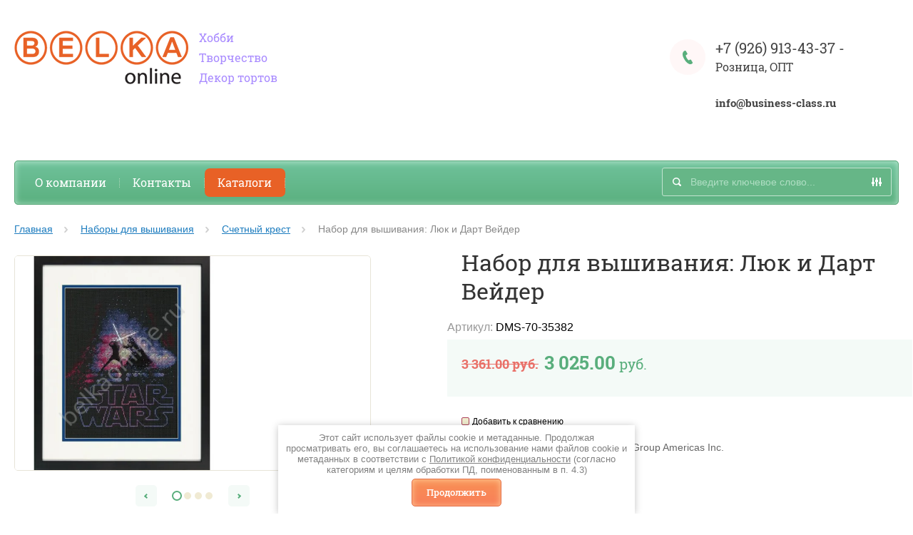

--- FILE ---
content_type: text/html; charset=utf-8
request_url: https://belkaonline.ru/shop/product/1437735907
body_size: 15159
content:

	<!doctype html><html lang="ru"><head><meta charset="utf-8"><meta name="robots" content="all"/><title>Набор для вышивания: Люк и Дарт Вейдер</title><meta name="description" content="Набор для вышивания: Люк и Дарт Вейдер"><meta name="keywords" content="Набор для вышивания: Люк и Дарт Вейдер"><meta name="SKYPE_TOOLBAR" content="SKYPE_TOOLBAR_PARSER_COMPATIBLE"><meta name="viewport" content="width=device-width, initial-scale=1.0, maximum-scale=1.0, user-scalable=no"><meta name="format-detection" content="telephone=no"><meta http-equiv="x-rim-auto-match" content="none"><link rel="canonical" href="/shop/product/1437735907"/><link rel="stylesheet" href="/g/css/styles_articles_tpl.css"><script src="/g/libs/jquery/1.10.2/jquery.min.js"></script><link rel='stylesheet' type='text/css' href='/shared/highslide-4.1.13/highslide.min.css'/>
<script type='text/javascript' src='/shared/highslide-4.1.13/highslide-full.packed.js'></script>
<script type='text/javascript'>
hs.graphicsDir = '/shared/highslide-4.1.13/graphics/';
hs.outlineType = null;
hs.showCredits = false;
hs.lang={cssDirection:'ltr',loadingText:'Загрузка...',loadingTitle:'Кликните чтобы отменить',focusTitle:'Нажмите чтобы перенести вперёд',fullExpandTitle:'Увеличить',fullExpandText:'Полноэкранный',previousText:'Предыдущий',previousTitle:'Назад (стрелка влево)',nextText:'Далее',nextTitle:'Далее (стрелка вправо)',moveTitle:'Передвинуть',moveText:'Передвинуть',closeText:'Закрыть',closeTitle:'Закрыть (Esc)',resizeTitle:'Восстановить размер',playText:'Слайд-шоу',playTitle:'Слайд-шоу (пробел)',pauseText:'Пауза',pauseTitle:'Приостановить слайд-шоу (пробел)',number:'Изображение %1/%2',restoreTitle:'Нажмите чтобы посмотреть картинку, используйте мышь для перетаскивания. Используйте клавиши вперёд и назад'};</script>

            <!-- 46b9544ffa2e5e73c3c971fe2ede35a5 -->
            <script src='/shared/s3/js/lang/ru.js'></script>
            <script src='/shared/s3/js/common.min.js'></script>
        <link rel='stylesheet' type='text/css' href='/shared/s3/css/calendar.css' /><link rel="icon" href="/favicon.ico" type="image/x-icon">

<!--s3_require-->
<link rel="stylesheet" href="/g/basestyle/1.0.1/user/user.css" type="text/css"/>
<link rel="stylesheet" href="/g/basestyle/1.0.1/user/user.blue.css" type="text/css"/>
<script type="text/javascript" src="/g/basestyle/1.0.1/user/user.js" async></script>
<!--/s3_require-->
<script src="/t/v8145/images/js/jquery.formstyler.min.js" charset="utf-8"></script>



	<link rel="stylesheet" type="text/css" href="/g/shop2v2/default/css/theme.less.css">
<script type="text/javascript" src="/g/printme.js"></script>
<script type="text/javascript" src="/g/shop2v2/default/js/tpl.js"></script>
<script type="text/javascript" src="/g/shop2v2/default/js/baron.min.js"></script>
<script type="text/javascript" src="/g/shop2v2/default/js/shop2.2.js"></script>
<script type="text/javascript">shop2.init({"productRefs": {"1163154107":{"cml_proizvoditel__1170414508":{"111116302":["1437735907"]},"cml_optovye_ostatki_1211613642":{"46596702":["1437735907"]}}},"apiHash": {"getPromoProducts":"0e8347712ce3dafb1103029a045a434a","getSearchMatches":"367b48d0b71a633121be6a000830aaed","getFolderCustomFields":"7d49caf7dfa649a32f78981ae498eb68","getProductListItem":"f477b77a91184b3bea2d940adcd90aeb","cartAddItem":"d32f0c5bca7dc62d638833a7ea038f64","cartRemoveItem":"5fa26dfaea7bd58ec5b3c917b303e78d","cartUpdate":"fe8ba75d051b8e6853d2058fa7e6e83b","cartRemoveCoupon":"1ebb9c5268451830cbb4c5a6fc7781c6","cartAddCoupon":"03c4745a5e5b965609278358159b3678","deliveryCalc":"68722e57d37e559439878da8b4e3fe2f","printOrder":"2a0c021fd5826c1e3621ccfc77810ce1","cancelOrder":"c40d1774a8c90bbba2e30bd5f3d9140c","cancelOrderNotify":"2c6fa1121e0e283ceba3391d366c0079","repeatOrder":"eb1fb3a47be2f1cbeba63d537d6d7bb1","paymentMethods":"3086f6d2ed3360d55be7e091ad418955","compare":"0c08b733ccf41852d87d934fa6635be0"},"verId": 1762161,"mode": "product","step": "","uri": "/shop","IMAGES_DIR": "/d/","my": {"list_picture_enlarge":true,"accessory":"\u0410\u043a\u0441\u0441\u0435\u0441\u0441\u0443\u0430\u0440\u044b","kit":"\u041d\u0430\u0431\u043e\u0440","recommend":"\u0420\u0435\u043a\u043e\u043c\u0435\u043d\u0434\u0443\u0435\u043c\u044b\u0435","similar":"\u041f\u043e\u0445\u043e\u0436\u0438\u0435 \u0431\u0443\u043a\u0435\u0442\u044b","modification":"\u041c\u043e\u0434\u0438\u0444\u0438\u043a\u0430\u0446\u0438\u0438","buy_alias":"\u0417\u0430\u043a\u0430\u0437\u0430\u0442\u044c \u0441\u0435\u0439\u0447\u0430\u0441!","unique_values":true,"small_images_width":220,"collection_image_width":350,"collection_image_height":350,"cart_image_width":350,"cart_image_height":350,"new_alias":"new","special_alias":"special","show_rating_sort":true,"hide_in_filter":["price"],"pricelist_column_first":"\u0411\u0443\u043a\u0435\u0442","pricelist_options_toggle":true,"pricelist_options_hide_alias":"\u0421\u0432\u0435\u0440\u043d\u0443\u0442\u044c \u043f\u0430\u0440\u0430\u043c\u0435\u0442\u0440\u044b","pricelist_options_show_alias":"\u041f\u043e\u043a\u0430\u0437\u0430\u0442\u044c \u043f\u0430\u0440\u0430\u043c\u0435\u0442\u0440\u044b","mode_catalog":true,"mode_catalog2":true}});</script>
<style type="text/css">.product-item-thumb {width: 250px;}.product-item-thumb .product-image, .product-item-simple .product-image {height: 250px;width: 250px;}.product-item-thumb .product-amount .amount-title {width: 154px;}.product-item-thumb .product-price {width: 200px;}.shop2-product .product-side-l {width: 450px;}.shop2-product .product-image {height: 450px;width: 450px;}.shop2-product .product-thumbnails li {width: 140px;height: 140px;}</style><script src="/g/templates/shop2/2.27.2/js/owl.carousel.min.js" charset="utf-8"></script><link rel="stylesheet" href="/t/v8145/images/css/theme.scss.css"><script src="/g/templates/shop2/2.27.2/js/resizeController.js" charset="utf-8"></script><script src="/g/templates/shop2/2.27.2/js/sly-slider.js" charset="utf-8"></script><script src="/g/templates/shop2/2.27.2/js/jquery.responsiveTabs.min.js" charset="utf-8"></script><script src="/g/templates/shop2/2.27.2/js/tap_file.js" charset="utf-8"></script><script src="/g/templates/shop2/2.27.2/js/jquery.equalheightinrow.js" charset="utf-8"></script><script src="/g/templates/shop2/2.27.2/js/product.quick.view.js"></script><script src="/g/templates/shop2/2.27.2/js/jquery.popover.js"></script><script src="/t/v8145/images/js/jquery.popover2.js"></script><script src="/g/s3/misc/includeform/0.0.3/s3.includeform.js"></script><script src="https://api-maps.yandex.ru/2.1/?lang=ru_RU"  type="text/javascript"></script><script src="/t/v8145/images/js/main.js" charset="utf-8"></script> <link rel="stylesheet" href="/t/v8145/images/theme10/theme.scss.css"><link rel="stylesheet" href="/t/v8145/images/bdr_style.scss.css"><!--[if lt IE 10]><script src="/g/libs/ie9-svg-gradient/0.0.1/ie9-svg-gradient.min.js"></script><script src="/g/libs/jquery-placeholder/2.0.7/jquery.placeholder.min.js"></script><script src="/g/libs/jquery-textshadow/0.0.1/jquery.textshadow.min.js"></script><script src="/g/s3/misc/ie/0.0.1/ie.js"></script><![endif]--><!--[if lt IE 9]><script src="/g/libs/html5shiv/html5.js"></script><![endif]-->
<!-- Facebook Pixel Code -->
<script>
!function(f,b,e,v,n,t,s)
{if(f.fbq)return;n=f.fbq=function(){n.callMethod?
n.callMethod.apply(n,arguments):n.queue.push(arguments)};
if(!f._fbq)f._fbq=n;n.push=n;n.loaded=!0;n.version='2.0';
n.queue=[];t=b.createElement(e);t.async=!0;
t.src=v;s=b.getElementsByTagName(e)[0];
s.parentNode.insertBefore(t,s)}(window,document,'script',
' https://connect.facebook.net/en_US/fbevents.js' );
fbq('init', '250170352383224'); 
fbq('track', 'PageView');
fbq('track', 'ViewContent');
fbq('track', 'Search');
fbq('track', 'AddToCart');
fbq('track', 'AddToWishlist');
fbq('track', 'InitiateCheckout');
fbq('track', 'AddPaymentInfo');
fbq('track', 'Purchase', {value: '0.00', currency: 'USD'});
fbq('track', 'Lead');
fbq('track', 'CompleteRegistration');
</script>
<noscript>
<img height="1" width="1" 
src=" https://www.facebook.com/tr?id=250170352383224&ev=PageView
&noscript=1"/>
</noscript>
<!-- End Facebook Pixel Code -->
</head><body><div class="overlay"></div><div class="site-wrapper "><header role="banner" class="site-header"><div class="user-agent"></div><div class="site-name-wrapper"><a class="comapany-logo" href="http://belkaonline.ru"  title="На главную страницу"><img src=/thumb/2/53iPR1aG1_hu68fLw6KHpA/r/d/logo_2.png alt="">				<div class="site-name-desc1">Хобби    Творчество   Декор тортов</div></a><div class="site-name-desc">Хобби    Творчество   Декор тортов</div></div><div class="phone-top-wrapper"><div class="phone-block"><div><a href="tel:+7 (926) 913-43-37">+7 (926) 913-43-37</a> - <span style="font-size: 12pt;">Розница, ОПТ</span></div>

<div>&nbsp;</div>

<div><strong> </strong><span style="font-size: 11pt;"><strong><strong><a data-type="link" href="mailto:info@business-class.ru" target="_blank">info@business-class.ru</a></strong></strong></span></div>

<p><span style="font-size: 11pt;">&nbsp;</span></p>

<div>&nbsp;</div></div></div><div class="clear-float"></div><nav class="menu-top-wrapper clear-self"><div class="menu-button"></div><div class="menu-close-button"></div><div class="menu-scroll-wrapper">		<div class="folders-shared-left-title">Каталог:</div><div class="menu-scroll"><ul id="menu_b" class="folders-shared-left"><li class=" "><span><a href="/shop/folder/novinki">НОВИНКИ</a><span></span></span></li><li class=" "><span><a href="/shop/folder/rasprodazha">РАСПРОДАЖА</a><span></span></span></li><li class="sublevel "><span><a href="/shop/folder/dekor-svoimi-rukami---sale">Декор своими руками  -  SALE</a><span></span></span><ul><li class=" "><span><a href="/shop/folder/aksessuary">Аксессуары</a><span></span></span></li><li class=" "><span><a href="/shop/folder/dekupazh">Декупаж</a><span></span></span></li><li class=" "><span><a href="/shop/folder/instrumenty,-sponzhi,-gubki">Инструменты, спонжи, губки</a><span></span></span></li><li class=" "><span><a href="/shop/folder/kisti">Кисти</a><span></span></span></li><li class=" "><span><a href="/shop/folder/kraski">Краски</a><span></span></span></li><li class=" "><span><a href="/shop/folder/nabory">Наборы</a><span></span></span></li><li class=" "><span><a href="/shop/folder/osnovy">Основы</a><span></span></span></li><li class=" "><span><a href="/shop/folder/plitochki,-kamushki">Плиточки, камушки</a><span></span></span></li><li class=" "><span><a href="/shop/folder/polimernaya-glina">Полимерная глина</a><span></span></span></li><li class=" "><span><a href="/shop/folder/prochiye-materialy">Прочие материалы</a><span></span></span></li><li class=" "><span><a href="/shop/folder/spetsialnyye-sostavy">Специальные составы</a><span></span></span></li><li class=" "><span><a href="/shop/folder/termonakleyki">Термонаклейки</a><span></span></span></li><li class=" "><span><a href="/shop/folder/trafarety-i-nakleyki">Трафареты и наклейки</a><span></span></span></li></ul></li><li class="sublevel "><span><a href="/shop/folder/nabory-dlya-vyshivaniya">Наборы для вышивания</a><span></span></span><ul><li class=" "><span><a href="/shop/folder/applikatsiya">Аппликация</a><span></span></span></li><li class=" "><span><a href="/shop/folder/glad">Гладь</a><span></span></span></li><li class=" "><span><a href="/shop/folder/gobelen">Гобелен</a><span></span></span></li><li class=" "><span><a href="/shop/folder/gotovyye-raboty">Готовые работы</a><span></span></span></li><li class=" "><span><a href="/shop/folder/neschetnyy-krest">Несчетный крест</a><span></span></span></li><li class=" "><span><a href="/shop/folder/pechatnyy-krest">Печатный крест</a><span></span></span></li><li class=" "><span><a href="/shop/folder/prodergivaniye">Продергивание</a><span></span></span></li><li class=" "><span><a href="/shop/folder/svobodnyy-stil">Свободный стиль</a><span></span></span></li><li class=" "><span><a href="/shop/folder/skhemy-dlya-vyshivaniya">Схемы для вышивания</a><span></span></span></li><li class=" "><span><a href="/shop/folder/schetnyy-krest">Счетный крест</a><span></span></span></li></ul></li><li class="sublevel "><span><a href="/shop/folder/risovaniye-po-nomeram">Раскраски</a><span></span></span><ul><li class=" "><span><a href="/shop/folder/akrilovaya-kraska">Акриловая краска</a><span></span></span></li><li class=" "><span><a href="/shop/folder/karandash">Карандаш</a><span></span></span></li><li class=" "><span><a href="/shop/folder/risovaniye-karandashami">Рисование Карандашами</a><span></span></span></li><li class=" "><span><a href="/shop/folder/raskraski-dlya-detey">Раскраски для детей</a><span></span></span></li></ul></li><li class="sublevel "><span><a href="/shop/folder/dekorirovaniye-konditerskikh-izdeliy">Декорирование кондитерских изделий</a><span></span></span><ul><li class=" "><span><a href="/shop/folder/aysing">Айсинг</a><span></span></span></li><li class=" "><span><a href="/shop/folder/bumazhnyye-formy">Бумажные формы</a><span></span></span></li><li class=" "><span><a href="/shop/folder/bumazhnyye-formy-dlya-keksov">Бумажные формы для кексов</a><span></span></span></li><li class=" "><span><a href="/shop/folder/izgotovleniye-konfet">Изготовление конфет</a><span></span></span></li><li class=" "><span><a href="/shop/folder/izgotovleniye-tsvetov">Изготовление цветов</a><span></span></span></li><li class=" "><span><a href="/shop/folder/instrumenty">Инструменты</a><span></span></span></li><li class=" "><span><a href="/shop/folder/konditerskiye-meshki-i-nasadki">Кондитерские мешки и насадки</a><span></span></span></li><li class=" "><span><a href="/shop/folder/konteynery-i-perenoski">Контейнеры и переноски</a><span></span></span></li><li class=" "><span><a href="/shop/folder/kulinarnyye-dobavki">Кулинарные добавки</a><span></span></span></li><li class=" "><span><a href="/shop/folder/lopatki-konditerskiye">Лопатки кондитерские</a><span></span></span></li><li class=" "><span><a href="/shop/folder/mastika">Мастика</a><span></span></span></li><li class=" "><span><a href="/shop/folder/nabory-1">Наборы</a><span></span></span></li><li class=" "><span><a href="/shop/folder/pishchevaya-produktsiya">Пищевая продукция</a><span></span></span></li><li class=" "><span><a href="/shop/folder/pishchevyye-krasiteli">Пищевые красители</a><span></span></span></li><li class=" "><span><a href="/shop/folder/pishchevyye-markery,-gel-dlya-nadpisey">Пищевые маркеры, гель для надписей</a><span></span></span></li><li class=" "><span><a href="/shop/folder/salfetki,-osnovy,-podstavki">Салфетки, основы, подставки</a><span></span></span></li><li class=" "><span><a href="/shop/folder/sakharnyye-posypki">Сахарные посыпки</a><span></span></span></li><li class=" "><span><a href="/shop/folder/svechi,-figurki,-ukrasheniya">Свечи, фигурки, украшения</a><span></span></span></li><li class=" "><span><a href="/shop/folder/silikonovyye-moldy,-konditerskiye-maty">Силиконовые молды, кондитерские маты</a><span></span></span></li><li class=" "><span><a href="/shop/folder/s-yedobnyye-ukrasheniya">Съедобные украшения</a><span></span></span></li><li class=" "><span><a href="/shop/folder/trafarety-i-shtampy">Трафареты и штампы</a><span></span></span></li><li class=" "><span><a href="/shop/folder/ukrasheniya">Украшения</a><span></span></span></li><li class=" "><span><a href="/shop/folder/upakovka">Упаковка</a><span></span></span></li><li class=" "><span><a href="/shop/folder/formochki-dlya-vyrezaniya">Формочки для вырезания</a><span></span></span></li><li class=" "><span><a href="/shop/folder/formy-dlya-vypechki">Формы для выпечки</a><span></span></span></li></ul></li><li class="sublevel "><span><a href="/shop/folder/skrapbuking---sale">Скрапбукинг - SALE</a><span></span></span><ul><li class=" "><span><a href="/shop/folder/smash">Smash</a><span></span></span></li><li class=" "><span><a href="/shop/folder/albomy">Альбомы</a><span></span></span></li><li class=" "><span><a href="/shop/folder/bradsy-i-pr.-ukrasheniya">Брадсы и пр. украшения</a><span></span></span></li><li class=" "><span><a href="/shop/folder/bumaga">Бумага</a><span></span></span></li><li class=" "><span><a href="/shop/folder/bumaga-list">Бумага-лист</a><span></span></span></li><li class=" "><span><a href="/shop/folder/dyrokoly">Дыроколы</a><span></span></span></li><li class=" "><span><a href="/shop/folder/zagotovki">Заготовки</a><span></span></span></li><li class=" "><span><a href="/shop/folder/instrumenty-1">Инструменты</a><span></span></span></li><li class=" "><span><a href="/shop/folder/lenty,-ramki,-atsetat">Ленты, рамки, ацетат</a><span></span></span></li><li class=" "><span><a href="/shop/folder/markery-i-shtempelnyye-podushki">Маркеры и штемпельные подушки</a><span></span></span></li><li class=" "><span><a href="/shop/folder/nabory-2">Наборы</a><span></span></span></li><li class=" "><span><a href="/shop/folder/nabory-bumagi">Наборы бумаги</a><span></span></span></li><li class=" "><span><a href="/shop/folder/podlozhki">Подложки</a><span></span></span></li><li class=" "><span><a href="/shop/folder/prikleivaniye-i-skleivaniye">Приклеивание и склеивание</a><span></span></span></li><li class=" "><span><a href="/shop/folder/procheye">Прочее</a><span></span></span></li><li class=" "><span><a href="/shop/folder/pudry,-glittery,-natirki">Пудры, глиттеры, натирки</a><span></span></span></li><li class=" "><span><a href="/shop/folder/stikery">Стикеры</a><span></span></span></li><li class=" "><span><a href="/shop/folder/tisneniye-embossing-">Тиснение (Embossing)</a><span></span></span></li><li class=" "><span><a href="/shop/folder/ukrasheniya-1">Украшения</a><span></span></span></li><li class=" "><span><a href="/shop/folder/chipbord-i-kardstok">Чипборд и Кардсток</a><span></span></span></li><li class=" "><span><a href="/shop/folder/shtampy">Штампы</a><span></span></span></li><li class=" "><span><a href="/shop/folder/yarlychki-tag-">Ярлычки (TAG)</a><span></span></span></li></ul></li><li class="sublevel "><span><a href="/shop/folder/sozdaniye-bizhuterii">Создание бижутерии</a><span></span></span><ul><li class=" "><span><a href="/shop/folder/businy">Бусины</a><span></span></span></li><li class=" "><span><a href="/shop/folder/kulony">Кулоны</a><span></span></span></li><li class=" "><span><a href="/shop/folder/osnovy-1">Основы</a><span></span></span></li></ul></li><li class="sublevel "><span><a href="/shop/folder/kvilting">Квилтинг</a><span></span></span><ul><li class=" "><span><a href="/shop/folder/instrumenty-i-aksessuary">Инструменты и аксессуары</a><span></span></span></li><li class=" "><span><a href="/shop/folder/lineyki,-lekala,-shablony">Линейки, лекала, шаблоны</a><span></span></span></li><li class=" "><span><a href="/shop/folder/markery-i-karandashi">Маркеры и карандаши</a><span></span></span></li></ul></li><li class="sublevel "><span><a href="/shop/folder/vyazaniye">Вязание</a><span></span></span><ul><li class=" "><span><a href="/shop/folder/instrumenty-i-aksessuary-1">Инструменты и аксессуары</a><span></span></span></li><li class=" "><span><a href="/shop/folder/kryuchki">Крючки</a><span></span></span></li><li class=" "><span><a href="/shop/folder/prisposobleniya-dlya-vyazaniya">Приспособления для вязания</a><span></span></span></li><li class=" "><span><a href="/shop/folder/spitsy">Спицы</a><span></span></span></li></ul></li><li class="sublevel "><span><a href="/shop/folder/literatura">Литература</a><span></span></span><ul><li class=" "><span><a href="/shop/folder/zhurnaly">Журналы</a><span></span></span></li><li class=" "><span><a href="/shop/folder/kniga-idey">Книга идей</a><span></span></span></li><li class=" "><span><a href="/shop/folder/obuchayushcheye-rukovodstvo">Обучающее руководство</a><span></span></span></li></ul></li><li class="sublevel "><span><a href="/shop/folder/muline---sale">Мулине</a><span></span></span><ul><li class=" "><span><a href="/shop/folder/bobiny">Бобины</a><span></span></span></li><li class=" "><span><a href="/shop/folder/motki">Мотки</a><span></span></span></li></ul></li><li class="sublevel "><span><a href="/shop/folder/felting---sale">Фелтинг  - SALE</a><span></span></span><ul><li class=" "><span><a href="/shop/folder/voylok">Войлок</a><span></span></span></li><li class=" "><span><a href="/shop/folder/nabor">Набор</a><span></span></span></li><li class=" "><span><a href="/shop/folder/osnova">Основа</a><span></span></span></li><li class=" "><span><a href="/shop/folder/ukrasheniye">Украшение</a><span></span></span></li></ul></li></ul></div><div class="menu-scroll-inner"></div><ul class="menu-top"><li><a href="/o-kompanii" >О компании</a></li><li><a href="/nash-adres" >Контакты</a></li><li><a href="/katalogi" >Каталоги</a></li></ul></div><div class="site-search-wrapper opened"><div class="search-icon"></div><div class="search-close"></div><div class="site-search-wr opened"><form class="search-form" action="/search" method="get"><input class="search-button" type="submit" value="" /><input type="text" class="search-text" name="search" onblur="this.value=this.value==''?'Введите ключевое слово...':this.value" onfocus="this.value=this.value=='Введите ключевое слово...'?'':this.value;" value="Введите ключевое слово..." placeholder="Введите ключевое слово..." /><re-captcha data-captcha="recaptcha"
     data-name="captcha"
     data-sitekey="6LcYvrMcAAAAAKyGWWuW4bP1De41Cn7t3mIjHyNN"
     data-lang="ru"
     data-rsize="invisible"
     data-type="image"
     data-theme="light"></re-captcha></form>	
    	<div class="advanced-search-icon">
		<div class="advanced-search-colum colum1"></div>
		<div class="advanced-search-colum colum2"></div>
		<div class="advanced-search-colum colum3"></div>
	</div>
<div class="shop2-block search-form ">
	<div class="block-title">
		<strong>Расширенный поиск</strong>
	</div>
	<div class="block-body">
		<form action="/shop/search" enctype="multipart/form-data">
			<input type="hidden" name="sort_by" value=""/>
			
							<div class="row">
					<div class="row-title">Цена:</div>
					<label><input name="s[price][min]" type="text" size="5" class="small" value="" /></label>
					<label><span>-</span> <input name="s[price][max]" type="text" size="5" class="small" value="" /></label>
					<span></span>
					p.
				</div>
			
							<div class="row">
					<label class="row-title" for="shop2-name">Название:</label>
					<input type="text" name="s[name]" size="20" id="shop2-name" value="" />
				</div>
			
							<div class="row">
					<label class="row-title" for="shop2-article">Артикул:</label>
					<input type="text" name="s[article]" id="shop2-article" value="" />
				</div>
			
							<div class="row">
					<label class="row-title" for="shop2-text">Текст:</label>
					<input type="text" name="search_text" size="20" id="shop2-text"  value="" />
				</div>
			
			
							<div class="row">
					<div class="row-title">Выберите категорию:</div>
					<select name="s[folder_id]" id="s[folder_id]">
						<option value="">Все</option>
																											                            <option value="646917641" >
	                                 НОВИНКИ
	                            </option>
	                        														                            <option value="646958841" >
	                                 РАСПРОДАЖА
	                            </option>
	                        														                            <option value="683995041" >
	                                 Декор своими руками  -  SALE
	                            </option>
	                        														                            <option value="683995241" >
	                                &raquo; Аксессуары
	                            </option>
	                        														                            <option value="683995441" >
	                                &raquo; Декупаж
	                            </option>
	                        														                            <option value="683995641" >
	                                &raquo; Инструменты, спонжи, губки
	                            </option>
	                        														                            <option value="683995841" >
	                                &raquo; Кисти
	                            </option>
	                        														                            <option value="683996041" >
	                                &raquo; Краски
	                            </option>
	                        														                            <option value="683996241" >
	                                &raquo; Наборы
	                            </option>
	                        														                            <option value="683996441" >
	                                &raquo; Основы
	                            </option>
	                        														                            <option value="683996641" >
	                                &raquo; Плиточки, камушки
	                            </option>
	                        														                            <option value="683996841" >
	                                &raquo; Полимерная глина
	                            </option>
	                        														                            <option value="683997041" >
	                                &raquo; Прочие материалы
	                            </option>
	                        														                            <option value="683997241" >
	                                &raquo; Специальные составы
	                            </option>
	                        														                            <option value="683997441" >
	                                &raquo; Термонаклейки
	                            </option>
	                        														                            <option value="683997641" >
	                                &raquo; Трафареты и наклейки
	                            </option>
	                        														                            <option value="684004441" >
	                                 Наборы для вышивания
	                            </option>
	                        														                            <option value="684004641" >
	                                &raquo; Аппликация
	                            </option>
	                        														                            <option value="684004841" >
	                                &raquo; Гладь
	                            </option>
	                        														                            <option value="684005041" >
	                                &raquo; Гобелен
	                            </option>
	                        														                            <option value="684005241" >
	                                &raquo; Готовые работы
	                            </option>
	                        														                            <option value="684005441" >
	                                &raquo; Несчетный крест
	                            </option>
	                        														                            <option value="684005641" >
	                                &raquo; Печатный крест
	                            </option>
	                        														                            <option value="684005841" >
	                                &raquo; Продергивание
	                            </option>
	                        														                            <option value="684006041" >
	                                &raquo; Свободный стиль
	                            </option>
	                        														                            <option value="684006241" >
	                                &raquo; Схемы для вышивания
	                            </option>
	                        														                            <option value="684006441" >
	                                &raquo; Счетный крест
	                            </option>
	                        														                            <option value="684006641" >
	                                 Раскраски
	                            </option>
	                        														                            <option value="684006841" >
	                                &raquo; Акриловая краска
	                            </option>
	                        														                            <option value="684007041" >
	                                &raquo; Карандаш
	                            </option>
	                        														                            <option value="684007241" >
	                                &raquo; Рисование Карандашами
	                            </option>
	                        														                            <option value="174724615" >
	                                &raquo; Раскраски для детей
	                            </option>
	                        														                            <option value="683997841" >
	                                 Декорирование кондитерских изделий
	                            </option>
	                        														                            <option value="683998041" >
	                                &raquo; Айсинг
	                            </option>
	                        														                            <option value="683998241" >
	                                &raquo; Бумажные формы
	                            </option>
	                        														                            <option value="683998441" >
	                                &raquo; Бумажные формы для кексов
	                            </option>
	                        														                            <option value="683998641" >
	                                &raquo; Изготовление конфет
	                            </option>
	                        														                            <option value="683998841" >
	                                &raquo; Изготовление цветов
	                            </option>
	                        														                            <option value="683999041" >
	                                &raquo; Инструменты
	                            </option>
	                        														                            <option value="683999241" >
	                                &raquo; Кондитерские мешки и насадки
	                            </option>
	                        														                            <option value="683999441" >
	                                &raquo; Контейнеры и переноски
	                            </option>
	                        														                            <option value="683999641" >
	                                &raquo; Кулинарные добавки
	                            </option>
	                        														                            <option value="683999841" >
	                                &raquo; Лопатки кондитерские
	                            </option>
	                        														                            <option value="684000041" >
	                                &raquo; Мастика
	                            </option>
	                        														                            <option value="684000241" >
	                                &raquo; Наборы
	                            </option>
	                        														                            <option value="684000441" >
	                                &raquo; Пищевая продукция
	                            </option>
	                        														                            <option value="684000641" >
	                                &raquo; Пищевые красители
	                            </option>
	                        														                            <option value="684000841" >
	                                &raquo; Пищевые маркеры, гель для надписей
	                            </option>
	                        														                            <option value="684001041" >
	                                &raquo; Салфетки, основы, подставки
	                            </option>
	                        														                            <option value="684001241" >
	                                &raquo; Сахарные посыпки
	                            </option>
	                        														                            <option value="684001441" >
	                                &raquo; Свечи, фигурки, украшения
	                            </option>
	                        														                            <option value="684001641" >
	                                &raquo; Силиконовые молды, кондитерские маты
	                            </option>
	                        														                            <option value="684001841" >
	                                &raquo; Съедобные украшения
	                            </option>
	                        														                            <option value="684002041" >
	                                &raquo; Трафареты и штампы
	                            </option>
	                        														                            <option value="684002241" >
	                                &raquo; Украшения
	                            </option>
	                        														                            <option value="684002441" >
	                                &raquo; Упаковка
	                            </option>
	                        														                            <option value="684002641" >
	                                &raquo; Формочки для вырезания
	                            </option>
	                        														                            <option value="684002841" >
	                                &raquo; Формы для выпечки
	                            </option>
	                        														                            <option value="684007441" >
	                                 Скрапбукинг - SALE
	                            </option>
	                        														                            <option value="684007641" >
	                                &raquo; Smash
	                            </option>
	                        														                            <option value="684007841" >
	                                &raquo; Альбомы
	                            </option>
	                        														                            <option value="684008041" >
	                                &raquo; Брадсы и пр. украшения
	                            </option>
	                        														                            <option value="684008241" >
	                                &raquo; Бумага
	                            </option>
	                        														                            <option value="684008441" >
	                                &raquo; Бумага-лист
	                            </option>
	                        														                            <option value="684008641" >
	                                &raquo; Дыроколы
	                            </option>
	                        														                            <option value="684008841" >
	                                &raquo; Заготовки
	                            </option>
	                        														                            <option value="684009041" >
	                                &raquo; Инструменты
	                            </option>
	                        														                            <option value="684009241" >
	                                &raquo; Ленты, рамки, ацетат
	                            </option>
	                        														                            <option value="684009441" >
	                                &raquo; Маркеры и штемпельные подушки
	                            </option>
	                        														                            <option value="684009641" >
	                                &raquo; Наборы
	                            </option>
	                        														                            <option value="684009841" >
	                                &raquo; Наборы бумаги
	                            </option>
	                        														                            <option value="684010041" >
	                                &raquo; Подложки
	                            </option>
	                        														                            <option value="684010241" >
	                                &raquo; Приклеивание и склеивание
	                            </option>
	                        														                            <option value="684010441" >
	                                &raquo; Прочее
	                            </option>
	                        														                            <option value="684010641" >
	                                &raquo; Пудры, глиттеры, натирки
	                            </option>
	                        														                            <option value="684010841" >
	                                &raquo; Стикеры
	                            </option>
	                        														                            <option value="684011041" >
	                                &raquo; Тиснение (Embossing)
	                            </option>
	                        														                            <option value="684011241" >
	                                &raquo; Украшения
	                            </option>
	                        														                            <option value="684011441" >
	                                &raquo; Чипборд и Кардсток
	                            </option>
	                        														                            <option value="684011641" >
	                                &raquo; Штампы
	                            </option>
	                        														                            <option value="684011841" >
	                                &raquo; Ярлычки (TAG)
	                            </option>
	                        														                            <option value="684012041" >
	                                 Создание бижутерии
	                            </option>
	                        														                            <option value="684012241" >
	                                &raquo; Бусины
	                            </option>
	                        														                            <option value="684012441" >
	                                &raquo; Кулоны
	                            </option>
	                        														                            <option value="684012641" >
	                                &raquo; Основы
	                            </option>
	                        														                            <option value="676872041" >
	                                 Квилтинг
	                            </option>
	                        														                            <option value="676872241" >
	                                &raquo; Инструменты и аксессуары
	                            </option>
	                        														                            <option value="676872441" >
	                                &raquo; Линейки, лекала, шаблоны
	                            </option>
	                        														                            <option value="676872641" >
	                                &raquo; Маркеры и карандаши
	                            </option>
	                        														                            <option value="683994041" >
	                                 Вязание
	                            </option>
	                        														                            <option value="683994241" >
	                                &raquo; Инструменты и аксессуары
	                            </option>
	                        														                            <option value="683994441" >
	                                &raquo; Крючки
	                            </option>
	                        														                            <option value="683994641" >
	                                &raquo; Приспособления для вязания
	                            </option>
	                        														                            <option value="683994841" >
	                                &raquo; Спицы
	                            </option>
	                        														                            <option value="684003041" >
	                                 Литература
	                            </option>
	                        														                            <option value="684003241" >
	                                &raquo; Журналы
	                            </option>
	                        														                            <option value="684003441" >
	                                &raquo; Книга идей
	                            </option>
	                        														                            <option value="684003641" >
	                                &raquo; Обучающее руководство
	                            </option>
	                        														                            <option value="684003841" >
	                                 Мулине
	                            </option>
	                        														                            <option value="684004041" >
	                                &raquo; Бобины
	                            </option>
	                        														                            <option value="684004241" >
	                                &raquo; Мотки
	                            </option>
	                        														                            <option value="684012841" >
	                                 Фелтинг  - SALE
	                            </option>
	                        														                            <option value="684013041" >
	                                &raquo; Войлок
	                            </option>
	                        														                            <option value="684013241" >
	                                &raquo; Набор
	                            </option>
	                        														                            <option value="684013441" >
	                                &raquo; Основа
	                            </option>
	                        														                            <option value="684013641" >
	                                &raquo; Украшение
	                            </option>
	                        											</select>
				</div>

				<div id="shop2_search_custom_fields"></div>
			
						<div id="shop2_search_global_fields">
				
															
			
												<div class="row">
						<div class="row-title">Производитель:</div>
						<select name="s[cml_proizvoditel__1170414508]">
							<option value="">Все</option>
															<option value="396368641">K&amp;CO</option>
															<option value="46219015">SAM UN CO.,LTD.</option>
															<option value="60292615">т.м. «Valley View Garden»</option>
															<option value="396370441">Inkadinkado</option>
															<option value="404197641">Plaid Enterprises, Inc., Norcross, GA 30091-7638</option>
															<option value="396421641">Lietuvos Rytas</option>
															<option value="111116302">IG Design Group Americas Inc.</option>
															<option value="404199441">Plaid Enterprises, Inc., Norcross, GA 30091-7647</option>
															<option value="396386841">Distributed by Simplicity Creative Group 6050 Dana</option>
															<option value="404198441">Plaid Enterprises, Inc., Norcross, GA 30091-7642</option>
															<option value="51238701">CSS Industries Inc. Brand</option>
															<option value="396368441">Dimensions</option>
															<option value="7824702">SHANGHAI SHAMROCK IMP&amp;EXP TRADING CO., LTD</option>
															<option value="60292415">&quot;Tea Forte&quot;</option>
															<option value="396383041">Bucilla</option>
															<option value="404197441">Plaid Enterprises, Inc., Norcross, GA 30091-7637</option>
															<option value="404199241">Plaid Enterprises, Inc., Norcross, GA 30091-7646</option>
															<option value="396388441">Knightsbridge PME Ltd.</option>
															<option value="404198241">Plaid Enterprises, Inc., Norcross, GA 30091-7641</option>
															<option value="396387441">SHANGHAI SHAMROCK IMP.&amp;EXP TRADING CO. LTD</option>
															<option value="396370041">Wilton Industries Inc.</option>
															<option value="396382841">Wilton Brands LLC</option>
															<option value="404197241">Plaid Enterprises, Inc., Norcross, GA 30091-7636</option>
															<option value="404199041">Plaid Enterprises, Inc., Norcross, GA 30091-7645</option>
															<option value="396375441">MFD for EKSuccess Brands, a division of Wilton Bra</option>
															<option value="404198041">Plaid Enterprises, Inc., Norcross, GA 30091-7640</option>
															<option value="396422041">ЗАО&quot;Агенство Дистрибьютор Прессы&quot;, г.Москва</option>
															<option value="396387241">Plaid Enterprises, Inc., Norcross, GA 30091-7633</option>
															<option value="396393641">SHANGHAI SHAMROCK IMP.&amp;EXP TRADING CO., LTD</option>
															<option value="396382641">K&amp;Company</option>
															<option value="404197041">Plaid Enterprises, Inc., Norcross, GA 30091-7635</option>
															<option value="404198841">Plaid Enterprises, Inc., Norcross, GA 30091-7644</option>
															<option value="396422841">Plaid Enterprises, Inc.</option>
															<option value="60292815">ООО &quot;СИТИТЕК&quot;</option>
															<option value="404197841">Plaid Enterprises, Inc., Norcross, GA 30091-7639</option>
															<option value="396421841">&quot;Вива-Стар&quot;</option>
															<option value="80499415">CSS Industries, INC. Brand</option>
															<option value="396366041">EK Success</option>
															<option value="404199641">Plaid Enterprises, Inc., Norcross, GA 30091-7648</option>
															<option value="404196841">Plaid Enterprises, Inc., Norcross, GA 30091-7634</option>
															<option value="396371441">Plaid</option>
															<option value="404198641">Plaid Enterprises, Inc., Norcross, GA 30091-7643</option>
															<option value="396422641">Plaid Enterprises, Inc., Norcross, GA 30091-7633.</option>
															<option value="404194041">Wilton</option>
															<option value="7447813">123</option>
													</select>
					</div>
			
							

						</div>
						
							<div class="row">
					<div class="row-title">Производитель:</div>
					<select name="s[vendor_id]">
						<option value="" type="hidden" style="display: none;">Все</option>
	                    	                        <option value="2577616" >BLK</option>
	                    	                        <option value="2541016" >Bucilla</option>
	                    	                        <option value="188028041" >Dimensions</option>
	                    	                        <option value="195930841" >EK Tools</option>
	                    	                        <option value="203004241" >EZ Quilting</option>
	                    	                        <option value="2700616" >Inkadinkado</option>
	                    	                        <option value="196530241" >K&amp;Company</option>
	                    	                        <option value="8163215" >La  Tor-Tik</option>
	                    	                        <option value="199562041" >Martha Stewart Crafts</option>
	                    	                        <option value="195767241" >Plaid</option>
	                    	                        <option value="2536616" >PME</option>
	                    	                        <option value="196531041" >Wilton</option>
	                    					</select>
				</div>
			
							<div class="row">
					<div class="row-title">Новинка:</div>
					<select name="s[new]">
						<option value="">Все</option>
	                    <option value="1">да</option>
	                    <option value="0">нет</option>
					</select>
				</div>
			
							<div class="row">
					<div class="row-title">Спецпредложение:</div>
					<select name="s[special]">
						<option value="">Все</option>
	                    <option value="1">да</option>
	                    <option value="0">нет</option>
					</select>
				</div>
			
							<div class="row">
					<div class="row-title">Результатов на странице:</div>
					<select name="s[products_per_page]">
									            				            				            <option value="5">5</option>
			            				            				            <option value="20">20</option>
			            				            				            <option value="35">35</option>
			            				            				            <option value="50">50</option>
			            				            				            <option value="65">65</option>
			            				            				            <option value="80">80</option>
			            				            				            <option value="95">95</option>
			            					</select>
				</div>
			
			<div class="clear-container"></div>
			<div class="row">
				<button type="submit" class="search-btn">Найти</button>
			</div>
		<re-captcha data-captcha="recaptcha"
     data-name="captcha"
     data-sitekey="6LcYvrMcAAAAAKyGWWuW4bP1De41Cn7t3mIjHyNN"
     data-lang="ru"
     data-rsize="invisible"
     data-type="image"
     data-theme="light"></re-captcha></form>
		<div class="clear-container"></div>
	</div>
</div><!-- Search Form --></div></div></nav></header> <!-- .site-header --><div class="site-container"><main role="main" class="site-main" ><div class="site-main__inner">
<div class="page-path" data-url="/"><a href="/">Главная</a> <a href="/shop/folder/nabory-dlya-vyshivaniya">Наборы для вышивания</a> <a href="/shop/folder/schetnyy-krest">Счетный крест</a> Набор для вышивания: Люк и Дарт Вейдер</div>
	
	
	
		
							
			
							
			
							
			
		
					
    
        <script type="text/javascript">
            hs.align = 'center';
            hs.transitions = ['expand', 'crossfade'];
            hs.outlineType = 'rounded-white';
            hs.fadeInOut = true;
            hs.dimmingOpacity = 0.75; 

            hs.addSlideshow({
                slideshowGroup: 'product',
                interval: 5000,
                repeat: false,
                useControls: true,
                fixedControls: 'fit',
                overlayOptions: {
                    opacity: .75,
                    position: 'bottom center',
                    hideOnMouseOut: true
                }
            });
        </script>
    


<form 
	method="post"
	action="/shop?mode=cart&amp;action=add"
	accept-charset="utf-8"
	class="shop2-product-wrapper">

	<input type="hidden" name="kind_id" value="1437735907"/>
	<input type="hidden" name="product_id" value="1163154107"/>
	<input type="hidden" name="meta" value='{&quot;cml_proizvoditel__1170414508&quot;:&quot;111116302&quot;,&quot;cml_optovye_ostatki_1211613642&quot;:&quot;46596702&quot;}'/>

	<div class="product-side-l product-desc-slider">
			<div class="product-actions-wrapper">
															</div>		
		<div class="product-image">

			<div class="product-image-inner">
	            									<img src="/thumb/2/ZUcyZSJCDvUGGqh_WoGP8Q/500r500/d/dms-70-35382_main.jpg" alt="Набор для вышивания: Люк и Дарт Вейдер" title="Набор для вышивания: Люк и Дарт Вейдер" />
											</div>
			
						<div class="product-image-inner">
									<img src="/thumb/2/0GyQdgCaBp66WFO04duikg/500r500/d/dms-70-35382_front.jpg" alt="Набор для вышивания: Люк и Дарт Вейдер" title="Набор для вышивания: Люк и Дарт Вейдер" />
							</div>
						<div class="product-image-inner">
									<img src="/thumb/2/jLRPlcLw1GbRllqSG2dLlg/500r500/d/dms-70-35382_content.jpg" alt="Набор для вышивания: Люк и Дарт Вейдер" title="Набор для вышивания: Люк и Дарт Вейдер" />
							</div>
						<div class="product-image-inner">
									<img src="/thumb/2/n_g4w52qGiZCFzXIbSFikQ/500r500/d/dms-70-35382_back.jpg" alt="Набор для вышивания: Люк и Дарт Вейдер" title="Набор для вышивания: Люк и Дарт Вейдер" />
							</div>
					

		</div>
			</div>
	<div class="product-side-r">
		<h1 class="product-name">Набор для вышивания: Люк и Дарт Вейдер</h1>
		
	
					
	
	
					<div class="shop2-product-article"><span>Артикул:</span> DMS-70-35382</div>
	
						<div class="form-add">
				<div class="product-price">
						
		
	<div class="price-old "><span>
		<strong>3&nbsp;361.00 <span>руб.</span></strong>
			</span></div>

							<div class="price-current">
		<strong>3&nbsp;025.00</strong> <span>руб.</span>
			</div>
				</div>

				
				

									

								
					
 							</div>
			
		

					<div class="product-details">
				
 
		
			<div class="shop2-product-options-wrapper display-tbl">
			<div class="product-compare">
			<label>
				<input type="checkbox" value="1437735907"/>
				<span class="checkbox-style"></span>				
				Добавить к сравнению
			</label>
		</div>
		
<div class="display-table-row odd type-select "><div class="display-tc th">Производитель:</div><div class="display-tc td">IG Design Group Americas Inc.</div></div></div>
										<div class="yashare">
						<div class="yashare-title">Поделиться:</div>	
						
						<script type="text/javascript">(function() {
						  if (window.pluso)if (typeof window.pluso.start == "function") return;
						  if (window.ifpluso==undefined) { window.ifpluso = 1;
						    var d = document, s = d.createElement('script'), g = 'getElementsByTagName';
						    s.type = 'text/javascript'; s.charset='UTF-8'; s.async = true;
						    s.src = ('https:' == window.location.protocol ? 'https' : 'http')  + '://share.pluso.ru/pluso-like.js';
						    var h=d[g]('body')[0];
						    h.appendChild(s);
						  }})();</script>
						<div class="pluso" data-background="transparent" data-options="medium,square,line,horizontal,nocounter,theme=04" data-services="vkontakte,facebook,twitter,odnoklassniki,moimir,google"></div>
						
					</div>
								<div class="shop2-clear-container"></div>
			</div>
		
	</div>
	<div class="shop2-clear-container"></div>
<re-captcha data-captcha="recaptcha"
     data-name="captcha"
     data-sitekey="6LcYvrMcAAAAAKyGWWuW4bP1De41Cn7t3mIjHyNN"
     data-lang="ru"
     data-rsize="invisible"
     data-type="image"
     data-theme="light"></re-captcha></form><!-- Product -->

	




	
	
	
		<div class="reviews-form-wrapper">
					<div class="reviews-form-inner user">	
			<div class="reviews-form-closed"></div>

		
			<div class="tpl-block-header">Добавить отзыв</div>
			<div class="tpl-info">
				Заполните обязательные поля <span class="tpl-required">*</span>.
			</div>
						    			<form action="" method="post" class="tpl-form">
															<input type="hidden" name="comment_id" value="" />
																										<div class="tpl-field type-text">
							<label class="tpl-title" for="d[1]">
																	Имя:
																			<span class="tpl-required">*</span>
																																	</label>
							
							<div class="tpl-value">
																	<input required="required" type="text" size="40" name="author_name" maxlength="" value ="" />
															</div>
													</div>
																										<div class="tpl-field type-text">
							<label class="tpl-title" for="d[1]">
																	E-mail:
																																	</label>
							
							<div class="tpl-value">
																	<input  type="text" size="40" name="author" maxlength="" value ="" />
															</div>
													</div>
																				<div class="clear-float"></div>						<div class="tpl-field type-textarea">
							<label class="tpl-title" for="d[1]">
																	Комментарий:
																			<span class="tpl-required">*</span>
																																	</label>
							
							<div class="tpl-value">
																	<textarea required="required" cols="55" rows="10" name="text"></textarea>
															</div>
													</div>
																										<div class="tpl-field ">
							<label class="tpl-title" for="d[1]">
															</label>
							
							<div class="tpl-value">
																											<div class="tpl-stars">
											<span></span>
											<span></span>
											<span></span>
											<span></span>
											<span></span>
											<input name="rating" type="hidden" value="0" />
										</div>
									
															</div>
													</div>
													<div style="margin: 5px;" class="ors-privacy-checkbox">
			        <label>
			            <input type="checkbox" name="rating" value="1"  />
			                <span>Я выражаю <a href="/users/agreement">согласие на передачу и обработку персональных данных</a> 
			                        в соответствии с <a href="/politika-konfidencialnosti">Политикой конфиденциальности</a>                         (согласно категориям и целям, поименованным в п. 4.2.1)
			                <span class="field-required-mark"> *</span></span>
			        </label>
			    </div>

				<div class="tpl-field">
					<input type="submit" class="tpl-button tpl-button-big" value="Оставить отзыв" />
				</div>
			<re-captcha data-captcha="recaptcha"
     data-name="captcha"
     data-sitekey="6LcYvrMcAAAAAKyGWWuW4bP1De41Cn7t3mIjHyNN"
     data-lang="ru"
     data-rsize="invisible"
     data-type="image"
     data-theme="light"></re-captcha></form>
			</div>
			</div>
						<div class="add-comments-wrap">
	<div class="add-comments">Добавить свой отзыв</div>
</div>

	

		<div class="shop2-btn-back-wr"><a href="javascript:shop2.back()" class="shop2-btn shop2-btn-back">Назад</a></div>

	


	
	</div></main> <!-- .site-main --></div><footer role="contentinfo" class="site-footer"><nav class="menu-footer-wrapper"><ul class="menu-footer"><li><a href="/" >Интернет-магазин</a></li><li><a href="/http-/idtronic-smarttag.de/produkte" >Фотогалерея</a></li><li><a href="/" >Главная</a></li></ul></nav><div class="footer-bottom-block"><div class="site-name-bottom d-tc"><p>Индивидуальный предприниматель Кирица Александр Владимирович</p>

<p>&nbsp;</p>

<table align="center" border="0" class="table0" style="width: 462px; height: 112px;">
	<tbody>
		<tr>
			<td style="text-align: center; width: 33%;"><a href="https://vk.com/dimensions_russia" target="_blank"><img alt="Vkontakte_1__4" src="/thumb/2/kdhDdW-CsimKA2CqjT8Ukg/r/d/fgs16_vkontakte_1_4.svg" style="border-width: 0;" title="" /> </a></td>
			<td style="text-align: center; width: 33%;"><a href="https://ok.ru/profile/572038122840" target="_blank"><img alt="Одноклассники__4" src="/thumb/2/DnGfE670L7K8U2kpg1hSzQ/r/d/fgs16_odnoklassniki_4.svg" style="border-width: 0;" title="" /> </a></td>
			<td style="text-align: center; width: 33%;"><a href="https://t.me/dimensions_russia"><img alt="Telegram" src="/d/fgs16_telegram.svg" style="border-width: 0px; width: 55px; height: 55px;" title="" /></a></td>
		</tr>
		<tr>
			<td><strong>&nbsp; &nbsp; &nbsp; &nbsp; &nbsp; &nbsp; &nbsp; Dimensions.Russia</strong></td>
			<td><strong>&nbsp; &nbsp; &nbsp; &nbsp; &nbsp; &nbsp; Dimensions.Russia</strong></td>
			<td><strong>&nbsp; &nbsp; &nbsp; &nbsp; &nbsp; &nbsp; Dimensions.Russia</strong></td>
		</tr>
		<tr>
			<td>&nbsp;</td>
			<td>&nbsp;</td>
			<td>&nbsp;</td>
		</tr>
		<tr>
			<td>&nbsp;</td>
			<td>&nbsp;</td>
			<td>&nbsp;</td>
		</tr>
	</tbody>
</table><br /><a style="color:#fff;" href="/politika-konfidencialnosti">Политика конфиденциальности</a></div><div class="address-bottom d-tc"><div>Почтовый адрес: 125424, г. Москва, Волоколамское шоссе, д. 73</div><div class="addres-bottom"><div></div></div><div class="email-bottom"><div></div><a href="mailto:info@business-class.ru">info@business-class.ru</a></div></div><div class="footer-right-block d-tc"><div class="copyright"><span style='font-size:14px;' class='copyright'><!--noindex--> <span style="text-decoration:underline; cursor: pointer;" onclick="javascript:window.open('https://megagr'+'oup.ru/?utm_referrer='+location.hostname)" class="copyright">Megagroup.ru</span> <!--/noindex--></span></div><div class="counters">
<!--__INFO2026-01-16 00:57:14INFO__-->
</div></div></div></footer> <!-- .site-footer --></div><script src="/t/v8145/images/js/flexFix.js"></script><link rel="stylesheet" href="/t/v8145/images/css/ors_privacy.scss.css">
<script src="/t/v8145/images/js/ors_privacy.js"></script>

<div class="cookies-warning cookies-block-js">
	<div class="cookies-warning__body">
		Этот сайт использует файлы cookie и метаданные. 
Продолжая просматривать его, вы соглашаетесь на использование нами файлов cookie и метаданных в соответствии 
с <a target="_blank" href="/politika-konfidencialnosti">Политикой конфиденциальности</a> (согласно категориям и целям обработки ПД, поименованным в п. 4.3) <br>
		<div class="cookies-warning__close gr-button-5 cookies-close-js">
			Продолжить
		</div>
	</div>
</div>
<!-- assets.bottom -->
<!-- </noscript></script></style> -->
<script src="/my/s3/js/site.min.js?1768462484" ></script>
<script src="/my/s3/js/site/defender.min.js?1768462484" ></script>
<script src="https://cp.onicon.ru/loader/59fc22cd286688452a8b45ce.js" data-auto async></script>
<script >/*<![CDATA[*/
var megacounter_key="c3876071c201013db242ac7027506025";
(function(d){
    var s = d.createElement("script");
    s.src = "//counter.megagroup.ru/loader.js?"+new Date().getTime();
    s.async = true;
    d.getElementsByTagName("head")[0].appendChild(s);
})(document);
/*]]>*/</script>
<script >/*<![CDATA[*/
$ite.start({"sid":1752014,"vid":1762161,"aid":2076583,"stid":4,"cp":21,"active":true,"domain":"belkaonline.ru","lang":"ru","trusted":false,"debug":false,"captcha":3,"onetap":[{"provider":"vkontakte","provider_id":"51968044","code_verifier":"EDOkRhjZONgmyWZMJOFNYGmTkMWNmIRD2NQjGM20lMT"}]});
/*]]>*/</script>
<!-- /assets.bottom -->
</body><!-- id --></html>


--- FILE ---
content_type: text/javascript
request_url: https://counter.megagroup.ru/c3876071c201013db242ac7027506025.js?r=&s=1280*720*24&u=https%3A%2F%2Fbelkaonline.ru%2Fshop%2Fproduct%2F1437735907&t=%D0%9D%D0%B0%D0%B1%D0%BE%D1%80%20%D0%B4%D0%BB%D1%8F%20%D0%B2%D1%8B%D1%88%D0%B8%D0%B2%D0%B0%D0%BD%D0%B8%D1%8F%3A%20%D0%9B%D1%8E%D0%BA%20%D0%B8%20%D0%94%D0%B0%D1%80%D1%82%20%D0%92%D0%B5%D0%B9%D0%B4%D0%B5%D1%80&fv=0,0&en=1&rld=0&fr=0&callback=_sntnl1768581267565&1768581267566
body_size: 85
content:
//:1
_sntnl1768581267565({date:"Fri, 16 Jan 2026 16:34:27 GMT", res:"1"})